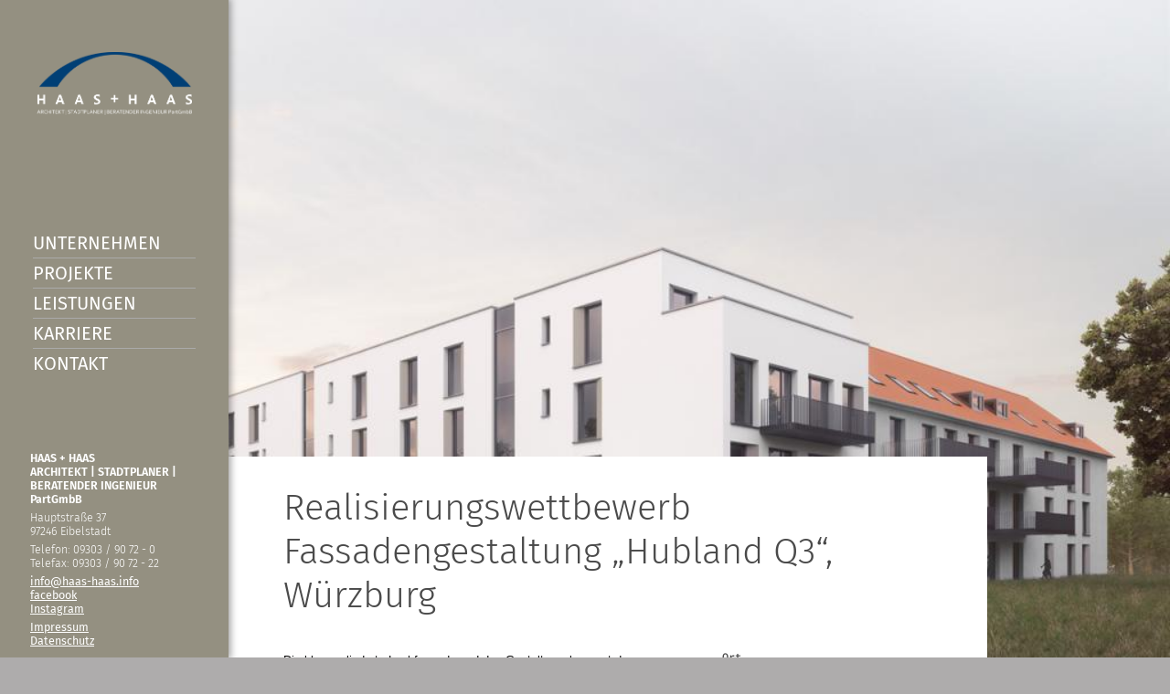

--- FILE ---
content_type: text/html; charset=UTF-8
request_url: https://www.haas-haas.info/projekte/realisierungswettbewerb-fassadengestaltung-hubland-q3-wuerzburg/
body_size: 6235
content:
<!DOCTYPE html>
<html lang="de" class="no-js">

<head>
	<meta charset="UTF-8" />
	<meta name="MobileOptimized" content="320">
	<meta name="HandheldFriendly" content="True">
	<!-- <meta name="theme-color" content="#000000"> -->
	
	
	<title>Realisierungswettbewerb Fassadengestaltung „Hubland Q3“, Würzburg - HAAS + HAAS Architekt I Stadtplaner I Ingenieure</title>

	<!-- optimized scaling for responsive sites -->
	<meta name="viewport" content="width=device-width, initial-scale=1">
	
	<!-- Generic Icon -->
	<link rel="icon" href="https://www.haas-haas.info/wp-content/uploads/cropped-rz_HaasHaas-AI_GS-32x32.jpg" sizes="32x32" />
<link rel="icon" href="https://www.haas-haas.info/wp-content/uploads/cropped-rz_HaasHaas-AI_GS-192x192.jpg" sizes="192x192" />
<link rel="apple-touch-icon" href="https://www.haas-haas.info/wp-content/uploads/cropped-rz_HaasHaas-AI_GS-180x180.jpg" />
<meta name="msapplication-TileImage" content="https://www.haas-haas.info/wp-content/uploads/cropped-rz_HaasHaas-AI_GS-270x270.jpg" />
	
	<link rel="pingback" href="">

	
	<meta name='robots' content='index, follow, max-image-preview:large, max-snippet:-1, max-video-preview:-1' />

	<!-- This site is optimized with the Yoast SEO plugin v22.7 - https://yoast.com/wordpress/plugins/seo/ -->
	<link rel="canonical" href="https://www.haas-haas.info/projekte/realisierungswettbewerb-fassadengestaltung-hubland-q3-wuerzburg/" />
	<meta property="og:locale" content="de_DE" />
	<meta property="og:type" content="article" />
	<meta property="og:title" content="Realisierungswettbewerb Fassadengestaltung „Hubland Q3“, Würzburg - HAAS + HAAS Architekt I Stadtplaner I Ingenieure" />
	<meta property="og:url" content="https://www.haas-haas.info/projekte/realisierungswettbewerb-fassadengestaltung-hubland-q3-wuerzburg/" />
	<meta property="og:site_name" content="HAAS + HAAS Architekt I Stadtplaner I Ingenieure" />
	<meta name="twitter:card" content="summary_large_image" />
	<script type="application/ld+json" class="yoast-schema-graph">{"@context":"https://schema.org","@graph":[{"@type":"WebPage","@id":"https://www.haas-haas.info/projekte/realisierungswettbewerb-fassadengestaltung-hubland-q3-wuerzburg/","url":"https://www.haas-haas.info/projekte/realisierungswettbewerb-fassadengestaltung-hubland-q3-wuerzburg/","name":"Realisierungswettbewerb Fassadengestaltung „Hubland Q3“, Würzburg - HAAS + HAAS Architekt I Stadtplaner I Ingenieure","isPartOf":{"@id":"https://www.haas-haas.info/#website"},"datePublished":"2019-03-15T17:01:24+00:00","dateModified":"2019-03-15T17:01:24+00:00","breadcrumb":{"@id":"https://www.haas-haas.info/projekte/realisierungswettbewerb-fassadengestaltung-hubland-q3-wuerzburg/#breadcrumb"},"inLanguage":"de","potentialAction":[{"@type":"ReadAction","target":["https://www.haas-haas.info/projekte/realisierungswettbewerb-fassadengestaltung-hubland-q3-wuerzburg/"]}]},{"@type":"BreadcrumbList","@id":"https://www.haas-haas.info/projekte/realisierungswettbewerb-fassadengestaltung-hubland-q3-wuerzburg/#breadcrumb","itemListElement":[{"@type":"ListItem","position":1,"name":"Home","item":"https://www.haas-haas.info/"},{"@type":"ListItem","position":2,"name":"Realisierungswettbewerb Fassadengestaltung „Hubland Q3“, Würzburg"}]},{"@type":"WebSite","@id":"https://www.haas-haas.info/#website","url":"https://www.haas-haas.info/","name":"HAAS + HAAS Architekt I Stadtplaner I Ingenieure","description":"Architekturbüro Eibelstadt bei Würzburg","potentialAction":[{"@type":"SearchAction","target":{"@type":"EntryPoint","urlTemplate":"https://www.haas-haas.info/?s={search_term_string}"},"query-input":"required name=search_term_string"}],"inLanguage":"de"}]}</script>
	<!-- / Yoast SEO plugin. -->


<link rel='stylesheet' id='wp-block-library-css' href='https://www.haas-haas.info/wp-includes/css/dist/block-library/style.min.css?ver=6.5.7' type='text/css' media='all' />
<style id='classic-theme-styles-inline-css' type='text/css'>
/*! This file is auto-generated */
.wp-block-button__link{color:#fff;background-color:#32373c;border-radius:9999px;box-shadow:none;text-decoration:none;padding:calc(.667em + 2px) calc(1.333em + 2px);font-size:1.125em}.wp-block-file__button{background:#32373c;color:#fff;text-decoration:none}
</style>
<style id='global-styles-inline-css' type='text/css'>
body{--wp--preset--color--black: #000000;--wp--preset--color--cyan-bluish-gray: #abb8c3;--wp--preset--color--white: #ffffff;--wp--preset--color--pale-pink: #f78da7;--wp--preset--color--vivid-red: #cf2e2e;--wp--preset--color--luminous-vivid-orange: #ff6900;--wp--preset--color--luminous-vivid-amber: #fcb900;--wp--preset--color--light-green-cyan: #7bdcb5;--wp--preset--color--vivid-green-cyan: #00d084;--wp--preset--color--pale-cyan-blue: #8ed1fc;--wp--preset--color--vivid-cyan-blue: #0693e3;--wp--preset--color--vivid-purple: #9b51e0;--wp--preset--gradient--vivid-cyan-blue-to-vivid-purple: linear-gradient(135deg,rgba(6,147,227,1) 0%,rgb(155,81,224) 100%);--wp--preset--gradient--light-green-cyan-to-vivid-green-cyan: linear-gradient(135deg,rgb(122,220,180) 0%,rgb(0,208,130) 100%);--wp--preset--gradient--luminous-vivid-amber-to-luminous-vivid-orange: linear-gradient(135deg,rgba(252,185,0,1) 0%,rgba(255,105,0,1) 100%);--wp--preset--gradient--luminous-vivid-orange-to-vivid-red: linear-gradient(135deg,rgba(255,105,0,1) 0%,rgb(207,46,46) 100%);--wp--preset--gradient--very-light-gray-to-cyan-bluish-gray: linear-gradient(135deg,rgb(238,238,238) 0%,rgb(169,184,195) 100%);--wp--preset--gradient--cool-to-warm-spectrum: linear-gradient(135deg,rgb(74,234,220) 0%,rgb(151,120,209) 20%,rgb(207,42,186) 40%,rgb(238,44,130) 60%,rgb(251,105,98) 80%,rgb(254,248,76) 100%);--wp--preset--gradient--blush-light-purple: linear-gradient(135deg,rgb(255,206,236) 0%,rgb(152,150,240) 100%);--wp--preset--gradient--blush-bordeaux: linear-gradient(135deg,rgb(254,205,165) 0%,rgb(254,45,45) 50%,rgb(107,0,62) 100%);--wp--preset--gradient--luminous-dusk: linear-gradient(135deg,rgb(255,203,112) 0%,rgb(199,81,192) 50%,rgb(65,88,208) 100%);--wp--preset--gradient--pale-ocean: linear-gradient(135deg,rgb(255,245,203) 0%,rgb(182,227,212) 50%,rgb(51,167,181) 100%);--wp--preset--gradient--electric-grass: linear-gradient(135deg,rgb(202,248,128) 0%,rgb(113,206,126) 100%);--wp--preset--gradient--midnight: linear-gradient(135deg,rgb(2,3,129) 0%,rgb(40,116,252) 100%);--wp--preset--font-size--small: 13px;--wp--preset--font-size--medium: 20px;--wp--preset--font-size--large: 36px;--wp--preset--font-size--x-large: 42px;--wp--preset--spacing--20: 0.44rem;--wp--preset--spacing--30: 0.67rem;--wp--preset--spacing--40: 1rem;--wp--preset--spacing--50: 1.5rem;--wp--preset--spacing--60: 2.25rem;--wp--preset--spacing--70: 3.38rem;--wp--preset--spacing--80: 5.06rem;--wp--preset--shadow--natural: 6px 6px 9px rgba(0, 0, 0, 0.2);--wp--preset--shadow--deep: 12px 12px 50px rgba(0, 0, 0, 0.4);--wp--preset--shadow--sharp: 6px 6px 0px rgba(0, 0, 0, 0.2);--wp--preset--shadow--outlined: 6px 6px 0px -3px rgba(255, 255, 255, 1), 6px 6px rgba(0, 0, 0, 1);--wp--preset--shadow--crisp: 6px 6px 0px rgba(0, 0, 0, 1);}:where(.is-layout-flex){gap: 0.5em;}:where(.is-layout-grid){gap: 0.5em;}body .is-layout-flex{display: flex;}body .is-layout-flex{flex-wrap: wrap;align-items: center;}body .is-layout-flex > *{margin: 0;}body .is-layout-grid{display: grid;}body .is-layout-grid > *{margin: 0;}:where(.wp-block-columns.is-layout-flex){gap: 2em;}:where(.wp-block-columns.is-layout-grid){gap: 2em;}:where(.wp-block-post-template.is-layout-flex){gap: 1.25em;}:where(.wp-block-post-template.is-layout-grid){gap: 1.25em;}.has-black-color{color: var(--wp--preset--color--black) !important;}.has-cyan-bluish-gray-color{color: var(--wp--preset--color--cyan-bluish-gray) !important;}.has-white-color{color: var(--wp--preset--color--white) !important;}.has-pale-pink-color{color: var(--wp--preset--color--pale-pink) !important;}.has-vivid-red-color{color: var(--wp--preset--color--vivid-red) !important;}.has-luminous-vivid-orange-color{color: var(--wp--preset--color--luminous-vivid-orange) !important;}.has-luminous-vivid-amber-color{color: var(--wp--preset--color--luminous-vivid-amber) !important;}.has-light-green-cyan-color{color: var(--wp--preset--color--light-green-cyan) !important;}.has-vivid-green-cyan-color{color: var(--wp--preset--color--vivid-green-cyan) !important;}.has-pale-cyan-blue-color{color: var(--wp--preset--color--pale-cyan-blue) !important;}.has-vivid-cyan-blue-color{color: var(--wp--preset--color--vivid-cyan-blue) !important;}.has-vivid-purple-color{color: var(--wp--preset--color--vivid-purple) !important;}.has-black-background-color{background-color: var(--wp--preset--color--black) !important;}.has-cyan-bluish-gray-background-color{background-color: var(--wp--preset--color--cyan-bluish-gray) !important;}.has-white-background-color{background-color: var(--wp--preset--color--white) !important;}.has-pale-pink-background-color{background-color: var(--wp--preset--color--pale-pink) !important;}.has-vivid-red-background-color{background-color: var(--wp--preset--color--vivid-red) !important;}.has-luminous-vivid-orange-background-color{background-color: var(--wp--preset--color--luminous-vivid-orange) !important;}.has-luminous-vivid-amber-background-color{background-color: var(--wp--preset--color--luminous-vivid-amber) !important;}.has-light-green-cyan-background-color{background-color: var(--wp--preset--color--light-green-cyan) !important;}.has-vivid-green-cyan-background-color{background-color: var(--wp--preset--color--vivid-green-cyan) !important;}.has-pale-cyan-blue-background-color{background-color: var(--wp--preset--color--pale-cyan-blue) !important;}.has-vivid-cyan-blue-background-color{background-color: var(--wp--preset--color--vivid-cyan-blue) !important;}.has-vivid-purple-background-color{background-color: var(--wp--preset--color--vivid-purple) !important;}.has-black-border-color{border-color: var(--wp--preset--color--black) !important;}.has-cyan-bluish-gray-border-color{border-color: var(--wp--preset--color--cyan-bluish-gray) !important;}.has-white-border-color{border-color: var(--wp--preset--color--white) !important;}.has-pale-pink-border-color{border-color: var(--wp--preset--color--pale-pink) !important;}.has-vivid-red-border-color{border-color: var(--wp--preset--color--vivid-red) !important;}.has-luminous-vivid-orange-border-color{border-color: var(--wp--preset--color--luminous-vivid-orange) !important;}.has-luminous-vivid-amber-border-color{border-color: var(--wp--preset--color--luminous-vivid-amber) !important;}.has-light-green-cyan-border-color{border-color: var(--wp--preset--color--light-green-cyan) !important;}.has-vivid-green-cyan-border-color{border-color: var(--wp--preset--color--vivid-green-cyan) !important;}.has-pale-cyan-blue-border-color{border-color: var(--wp--preset--color--pale-cyan-blue) !important;}.has-vivid-cyan-blue-border-color{border-color: var(--wp--preset--color--vivid-cyan-blue) !important;}.has-vivid-purple-border-color{border-color: var(--wp--preset--color--vivid-purple) !important;}.has-vivid-cyan-blue-to-vivid-purple-gradient-background{background: var(--wp--preset--gradient--vivid-cyan-blue-to-vivid-purple) !important;}.has-light-green-cyan-to-vivid-green-cyan-gradient-background{background: var(--wp--preset--gradient--light-green-cyan-to-vivid-green-cyan) !important;}.has-luminous-vivid-amber-to-luminous-vivid-orange-gradient-background{background: var(--wp--preset--gradient--luminous-vivid-amber-to-luminous-vivid-orange) !important;}.has-luminous-vivid-orange-to-vivid-red-gradient-background{background: var(--wp--preset--gradient--luminous-vivid-orange-to-vivid-red) !important;}.has-very-light-gray-to-cyan-bluish-gray-gradient-background{background: var(--wp--preset--gradient--very-light-gray-to-cyan-bluish-gray) !important;}.has-cool-to-warm-spectrum-gradient-background{background: var(--wp--preset--gradient--cool-to-warm-spectrum) !important;}.has-blush-light-purple-gradient-background{background: var(--wp--preset--gradient--blush-light-purple) !important;}.has-blush-bordeaux-gradient-background{background: var(--wp--preset--gradient--blush-bordeaux) !important;}.has-luminous-dusk-gradient-background{background: var(--wp--preset--gradient--luminous-dusk) !important;}.has-pale-ocean-gradient-background{background: var(--wp--preset--gradient--pale-ocean) !important;}.has-electric-grass-gradient-background{background: var(--wp--preset--gradient--electric-grass) !important;}.has-midnight-gradient-background{background: var(--wp--preset--gradient--midnight) !important;}.has-small-font-size{font-size: var(--wp--preset--font-size--small) !important;}.has-medium-font-size{font-size: var(--wp--preset--font-size--medium) !important;}.has-large-font-size{font-size: var(--wp--preset--font-size--large) !important;}.has-x-large-font-size{font-size: var(--wp--preset--font-size--x-large) !important;}
.wp-block-navigation a:where(:not(.wp-element-button)){color: inherit;}
:where(.wp-block-post-template.is-layout-flex){gap: 1.25em;}:where(.wp-block-post-template.is-layout-grid){gap: 1.25em;}
:where(.wp-block-columns.is-layout-flex){gap: 2em;}:where(.wp-block-columns.is-layout-grid){gap: 2em;}
.wp-block-pullquote{font-size: 1.5em;line-height: 1.6;}
</style>
<link rel='stylesheet' id='contact-form-7-css' href='https://www.haas-haas.info/wp-content/plugins/contact-form-7/includes/css/styles.css?ver=5.9.4' type='text/css' media='all' />
<link rel='stylesheet' id='responsive-lightbox-swipebox-css' href='https://www.haas-haas.info/wp-content/plugins/responsive-lightbox/assets/swipebox/swipebox.min.css?ver=1.5.2' type='text/css' media='all' />
<link rel='stylesheet' id='main-styles-css' href='https://www.haas-haas.info/wp-content/themes/haas-haas-theme/style.css?ver=1710775102' type='text/css' media='all' />
<script type="text/javascript" src="https://www.haas-haas.info/wp-content/themes/haas-haas-theme/js/jquery.js?v=1769271268" id="jquery-js"></script>
<script type="text/javascript" src="https://www.haas-haas.info/wp-content/plugins/responsive-lightbox/assets/dompurify/purify.min.js?ver=3.3.1" id="dompurify-js"></script>
<script type="text/javascript" id="responsive-lightbox-sanitizer-js-before">
/* <![CDATA[ */
window.RLG = window.RLG || {}; window.RLG.sanitizeAllowedHosts = ["youtube.com","www.youtube.com","youtu.be","vimeo.com","player.vimeo.com"];
/* ]]> */
</script>
<script type="text/javascript" src="https://www.haas-haas.info/wp-content/plugins/responsive-lightbox/js/sanitizer.js?ver=2.6.1" id="responsive-lightbox-sanitizer-js"></script>
<script type="text/javascript" src="https://www.haas-haas.info/wp-content/plugins/responsive-lightbox/assets/swipebox/jquery.swipebox.min.js?ver=1.5.2" id="responsive-lightbox-swipebox-js"></script>
<script type="text/javascript" src="https://www.haas-haas.info/wp-includes/js/underscore.min.js?ver=1.13.4" id="underscore-js"></script>
<script type="text/javascript" src="https://www.haas-haas.info/wp-content/plugins/responsive-lightbox/assets/infinitescroll/infinite-scroll.pkgd.min.js?ver=4.0.1" id="responsive-lightbox-infinite-scroll-js"></script>
<script type="text/javascript" id="responsive-lightbox-js-before">
/* <![CDATA[ */
var rlArgs = {"script":"swipebox","selector":"lightbox","customEvents":"","activeGalleries":true,"animation":true,"hideCloseButtonOnMobile":false,"removeBarsOnMobile":false,"hideBars":false,"hideBarsDelay":5000,"videoMaxWidth":1080,"useSVG":true,"loopAtEnd":false,"woocommerce_gallery":false,"ajaxurl":"https:\/\/www.haas-haas.info\/wp-admin\/admin-ajax.php","nonce":"4495fc29ec","preview":false,"postId":2083,"scriptExtension":false};
/* ]]> */
</script>
<script type="text/javascript" src="https://www.haas-haas.info/wp-content/plugins/responsive-lightbox/js/front.js?ver=2.6.1" id="responsive-lightbox-js"></script>
<script type="text/javascript" src="https://www.haas-haas.info/wp-content/themes/haas-haas-theme/js/modernizr.custom.js?v=1769271268" id="modernizr-js"></script>
<script type="text/javascript" src="https://www.haas-haas.info/wp-content/themes/haas-haas-theme/js/plugins.min.js?v=1769271268" id="plugins-js-js"></script>
<script type="text/javascript" src="https://www.haas-haas.info/wp-content/themes/haas-haas-theme/js/custom.js?v=1769271268" id="custom-js"></script>
<link rel="https://api.w.org/" href="https://www.haas-haas.info/wp-json/" /><link rel="icon" href="https://www.haas-haas.info/wp-content/uploads/cropped-rz_HaasHaas-AI_GS-32x32.jpg" sizes="32x32" />
<link rel="icon" href="https://www.haas-haas.info/wp-content/uploads/cropped-rz_HaasHaas-AI_GS-192x192.jpg" sizes="192x192" />
<link rel="apple-touch-icon" href="https://www.haas-haas.info/wp-content/uploads/cropped-rz_HaasHaas-AI_GS-180x180.jpg" />
<meta name="msapplication-TileImage" content="https://www.haas-haas.info/wp-content/uploads/cropped-rz_HaasHaas-AI_GS-270x270.jpg" />
 
	

	
</head>

<body class="projekte-template-default single single-projekte postid-2083 projekte-realisierungswettbewerb-fassadengestaltung-hubland-q3-wuerzburg chrome">
	
	<div class="container clear"> 

	
		<header>
			<div class="frame clear">
				<a href="https://www.haas-haas.info" title="HAAS + HAAS Architekt I Stadtplaner I Ingenieure - Architekturbüro Eibelstadt bei Würzburg" class="logo clear"></a>
					<!-- Main Nav -->
					<nav class="main-nav clear"><ul id="menu-haupt-navigation" class="main-nav clear"><li id="menu-item-613" class="menu-item menu-item-type-post_type menu-item-object-page menu-item-has-children menu-item-613"><a href="https://www.haas-haas.info/unternehmen/">Unternehmen</a>
<ul class="sub-menu">
	<li id="menu-item-614" class="menu-item menu-item-type-custom menu-item-object-custom menu-item-614"><a href="#profil">Profil</a></li>
	<li id="menu-item-615" class="menu-item menu-item-type-custom menu-item-object-custom menu-item-615"><a href="#unternehmensfilm">Unternehmensfilm</a></li>
	<li id="menu-item-616" class="menu-item menu-item-type-custom menu-item-object-custom menu-item-616"><a href="#geschaeftsfuehrer">Geschäftsführer</a></li>
	<li id="menu-item-617" class="menu-item menu-item-type-custom menu-item-object-custom menu-item-617"><a href="#team">Team</a></li>
	<li id="menu-item-619" class="menu-item menu-item-type-custom menu-item-object-custom menu-item-619"><a href="#auszeichnungen">Auszeichnungen</a></li>
	<li id="menu-item-618" class="menu-item menu-item-type-custom menu-item-object-custom menu-item-618"><a href="#referenzliste">Referenzliste</a></li>
</ul>
</li>
<li id="menu-item-622" class="menu-item menu-item-type-post_type menu-item-object-page menu-item-has-children menu-item-622"><a href="https://www.haas-haas.info/projekte/">Projekte</a>
<ul class="sub-menu">
	<li id="menu-item-625" class="menu-item menu-item-type-custom menu-item-object-custom menu-item-625"><a href="#01kommunal">Kommunal</a></li>
	<li id="menu-item-624" class="menu-item menu-item-type-custom menu-item-object-custom menu-item-624"><a href="#02gewerbe">Gewerbe</a></li>
	<li id="menu-item-1188" class="menu-item menu-item-type-custom menu-item-object-custom menu-item-1188"><a href="#03denkmalpflege">Denkmalpflege</a></li>
	<li id="menu-item-623" class="menu-item menu-item-type-custom menu-item-object-custom menu-item-623"><a href="#04gesundheit">Gesundheit</a></li>
	<li id="menu-item-626" class="menu-item menu-item-type-custom menu-item-object-custom menu-item-626"><a href="#05wohnbau">Wohnbau</a></li>
</ul>
</li>
<li id="menu-item-621" class="menu-item menu-item-type-post_type menu-item-object-page menu-item-has-children menu-item-621"><a href="https://www.haas-haas.info/leistungen/">Leistungen</a>
<ul class="sub-menu">
	<li id="menu-item-751" class="menu-item menu-item-type-custom menu-item-object-custom menu-item-751"><a href="#neubau-umbau">Neubau &#038; Umbau</a></li>
	<li id="menu-item-752" class="menu-item menu-item-type-custom menu-item-object-custom menu-item-752"><a href="#sanierung-renovierung">Sanierung &#038; Renovierung</a></li>
	<li id="menu-item-755" class="menu-item menu-item-type-custom menu-item-object-custom menu-item-755"><a href="#oekologisches-bauen">Ökologisches Bauen</a></li>
	<li id="menu-item-756" class="menu-item menu-item-type-custom menu-item-object-custom menu-item-756"><a href="#stadtplanung">Stadtplanung</a></li>
</ul>
</li>
<li id="menu-item-620" class="menu-item menu-item-type-post_type menu-item-object-page menu-item-620"><a href="https://www.haas-haas.info/karriere/">Karriere</a></li>
<li id="menu-item-633" class="menu-item menu-item-type-post_type menu-item-object-page menu-item-has-children menu-item-633"><a href="https://www.haas-haas.info/kontakt/">Kontakt</a>
<ul class="sub-menu">
	<li id="menu-item-759" class="menu-item menu-item-type-custom menu-item-object-custom menu-item-759"><a href="#kontaktaufnahme">Kontakt</a></li>
	<li id="menu-item-760" class="menu-item menu-item-type-custom menu-item-object-custom menu-item-760"><a href="#anfahrt">Anfahrt</a></li>
</ul>
</li>
</ul></nav>					<div class="header-contact-info">
						<p>
	<strong>HAAS + HAAS <br>
		<span class="footer-sub">ARCHITEKT | STADTPLANER | <br>BERATENDER INGENIEUR PartGmbB</span></strong>

</p>
<p>Hauptstraße 37 <br>
	97246 Eibelstadt</p>
<p> Telefon: 09303 / 90 72 - 0 <br>
	Telefax: 09303 / 90 72 - 22</p>
<p><a href="mailto:info@haas-haas.info">info@haas-haas.info</a> <br>
	<a href="https://www.facebook.com/ARCHITEKTEN.haas.haas/" target="_blank">facebook</a> <br>
	<a href="https://www.instagram.com/haas_und_haas_architekt/" target="_blank">Instagram</a>
</p>
<p>
	<a href="https://www.haas-haas.info/haas-haas-architekten-impressum">Impressum</a> <br>
	<a href="https://www.haas-haas.info/datenschutz">Datenschutz</a>
</p>					</div>
			</div> <!--END FRAME-->
			<button type="button" class="menu-button" href="#"></button> 
		</header><!-- END HEADER -->
		<div class="hero-project">
								   				      	<div class="hero-item" style="background-image: url(https://www.haas-haas.info/wp-content/uploads/haas_fassadenwettbewerb_cam_02_final.jpg);">
							<div class="hero-caption"></div>
				      	</div>
				   				
		</div>


 

		<div class="content">  
			<section>
				<div class="frame project-title">
					 <h1>Realisierungswettbewerb Fassadengestaltung „Hubland Q3“, Würzburg</h1>
				</div>
				<div class="clear">
					<div class="frame project-specs">
						<p><strong>Ort</strong><br />
Würzburg &#8211; Hubland</p>
<p><strong>Bauherr</strong><br />
W &amp; S Immobiliengruppe</p>
<p><b>Mitarbeiter</b><br />
Stephan Haas, Sven Summa, Tanja Blank</p>
<p><strong>Visualisierung<br />
</strong>Thomas Meckelein</p>
<p><strong>Auszeichnung<br />
</strong>2. Rundgang</p>
<p><strong>März 2019</strong></p>
						<div class="project-single-thumbs project-single-thumbs-dt">
														   							      	<a href="https://www.haas-haas.info/wp-content/uploads/haas_fassadenwettbewerb_cam_01_final.jpg" class="spec-thumb" rel="lightbox-dt" title="">
							      		<img src="https://www.haas-haas.info/wp-content/uploads/haas_fassadenwettbewerb_cam_01_final-63x47.jpg" alt="">
							      	</a>
							   							      	<a href="https://www.haas-haas.info/wp-content/uploads/haas_fassadenwettbewerb_cam_02_final.jpg" class="spec-thumb" rel="lightbox-dt" title="">
							      		<img src="https://www.haas-haas.info/wp-content/uploads/haas_fassadenwettbewerb_cam_02_final-63x47.jpg" alt="">
							      	</a>
							   														
						</div>
					</div>
					<div class="frame project-content">
						<p><span style="font-family: 'Arial',sans-serif"><span style="color: #000000;font-size: small">Die klar gegliederte Lochfassade und das Gestaltungskonzept des Baukörpers mit dezenten Oberflächenfarben und Akzenten unterstützen die Ansprüche eines städtebaulichen Abschlusses zum Landschaftspark und die hohe architektonische und städtebauliche Qualität im Kontext der Umgebung. Die Verwendung ortstypischer Materialien und Fassadenfarben fördert die Einbindung in die Nachbarschaft. Die „Dachlandschaft“ als 5. Fassade fließt hierbei ebenfalls in die Fassadengestaltung ein, wie der Lebensraum in den Innenhöfen durch die Gestaltung der Laubengänge.</span></span></p>
<p>&nbsp;</p>
					</div>
					<div class="frame project-content project-single-thumbs project-single-thumbs-mobile">
														   							      	<a href="https://www.haas-haas.info/wp-content/uploads/haas_fassadenwettbewerb_cam_01_final.jpg" class="spec-thumb" rel="lightbox-m" title="">
							      		<img src="https://www.haas-haas.info/wp-content/uploads/haas_fassadenwettbewerb_cam_01_final-63x47.jpg" alt="">
							      	</a>
							   							      	<a href="https://www.haas-haas.info/wp-content/uploads/haas_fassadenwettbewerb_cam_02_final.jpg" class="spec-thumb" rel="lightbox-m" title="">
							      		<img src="https://www.haas-haas.info/wp-content/uploads/haas_fassadenwettbewerb_cam_02_final-63x47.jpg" alt="">
							      	</a>
							   														
						</div>
					</div>
					<div class="frame module clear project-teaser">
														
								<h2>Mehr Projekte aus dem Bereich Wohnbau</h2>

																<a href="https://www.haas-haas.info/projekte/stiftung-juliusspital-fassadensanierung-mehrfamilienwohnhaeuser-peterstrasse-3-9/" class="project-thumb"> 		
										<div class="project-thumb-inner">
											 
												<img src="https://www.haas-haas.info/wp-content/uploads/Peterstrasse3_9_thumb_bunt.jpg" alt="">
												<img class="thumb-bw" src="https://www.haas-haas.info/wp-content/uploads/Peterstrasse3_9_thumb_sw.jpg" alt="">
																						<p class="project-thumb-caption">Stiftung Juliusspital Fassadensanierung Mehrfamilienwohnhäuser Peterstrasse 3 &#8211; 9</p>
										</div>
									</a>
								
																<a href="https://www.haas-haas.info/projekte/neubau-wohnanlage-wuerzburg/" class="project-thumb"> 		
										<div class="project-thumb-inner">
											 
												<img src="https://www.haas-haas.info/wp-content/uploads/Wohnanlage_Wue_thumb_bunt.jpg" alt="">
												<img class="thumb-bw" src="https://www.haas-haas.info/wp-content/uploads/Wohnanlage_Wue_thumb_sw.jpg" alt="">
																						<p class="project-thumb-caption">Neubau Wohnanlage Würzburg</p>
										</div>
									</a>
								
																<a href="https://www.haas-haas.info/projekte/investorenwettbewerb-wohnbebauung-hubland-wuerzburg-2/" class="project-thumb"> 		
										<div class="project-thumb-inner">
											 
												<img src="https://www.haas-haas.info/wp-content/uploads/HAAS_Perspektive-297x208.jpg" alt="">
												<img class="thumb-bw" src="https://www.haas-haas.info/wp-content/uploads/HAAS_Perspektive_sw-297x208.jpg" alt="">
																						<p class="project-thumb-caption">Investorenwettbewerb Wohnbebauung Hubland Würzburg</p>
										</div>
									</a>
								
											 </div>
			</section>
		</div> <!--END CONTENT-->
		<script type="text/javascript">

		rlArgs.afterOpen = function() {console.log($('hallo'));};

</script>
	
		<footer>
			<div class="frame module">
				<p class="footer-title">
	<strong>HAAS + HAAS <br>
		<span class="footer-sub">ARCHITEKT | STADTPLANER | <br>BERATENDER INGENIEUR PartGmbB</span></strong>
</p>
<p class="footer-adress">Hauptstraße 37<br>
	97246 Eibelstadt</p>
<p class="footer-phone"> Telefon: 09303 / 90 72 - 0 <br>
	Telefax: 09303 / 90 72 - 22</p>
<p><a href="mailto:info@haas-haas.info">info@haas-haas.info</a> <br>
	<a href="https://www.facebook.com/ARCHITEKTEN.haas.haas/" target="_blank">facebook</a><br>
	<a href="https://www.instagram.com/haas_und_haas_architekt/" target="_blank">Instagram</a>
</p>
<p>
	<a href="https://www.haas-haas.info/haas-haas-architekten-impressum">Impressum</a> <br>
	<a href="https://www.haas-haas.info/datenschutz">Datenschutz</a>
</p>			</div>
		</footer> <!--END FOOTER-->

	
	</div> <!--END Container--> 

	<script type="text/javascript" src="https://www.haas-haas.info/wp-content/plugins/contact-form-7/includes/swv/js/index.js?ver=5.9.4" id="swv-js"></script>
<script type="text/javascript" id="contact-form-7-js-extra">
/* <![CDATA[ */
var wpcf7 = {"api":{"root":"https:\/\/www.haas-haas.info\/wp-json\/","namespace":"contact-form-7\/v1"}};
/* ]]> */
</script>
<script type="text/javascript" src="https://www.haas-haas.info/wp-content/plugins/contact-form-7/includes/js/index.js?ver=5.9.4" id="contact-form-7-js"></script>
	
	<!-- Scripts go here -->
	
	<script>
		// $('.accordion-slider').each(function (idx, item) {
		//     var carouselId = "carousel" + idx;
		//     this.id = carouselId;
		//     $(this).slick();
		// });

		$('.accordion-slider').slick({
			arrows : false, 
			lazyLoad: 'ondemand',
			dots: true
		});

		$('.hero').slick({
			arrows : false, 
			autoplay : true,
			fade: true, 
			dots: true, 
			pauseOnHover: false
		}); 

		$('.hero-project').slick({
			arrows : true, 
			autoplay : true,
			fade: true, 
			dots: true, 
			prevArrow: '<button type="button" class="slick-prev"></button>',
			nextArrow:'<button type="button" class="slick-next"></button>', 
			pauseOnHover: false
		});

	</script>

</body>

</html>
